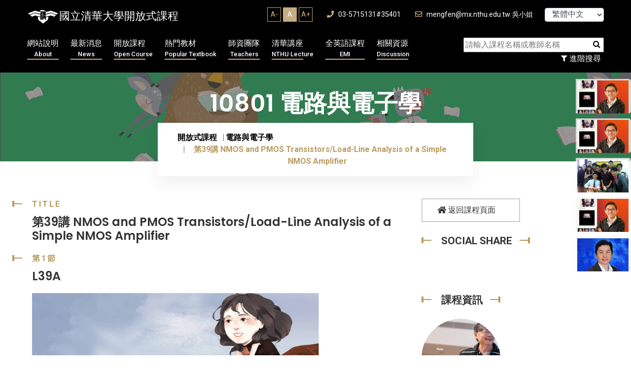

--- FILE ---
content_type: text/html; charset=UTF-8
request_url: https://ocw.nthu.edu.tw/ocw/index.php?page=currentUser
body_size: -75
content:
	 

177